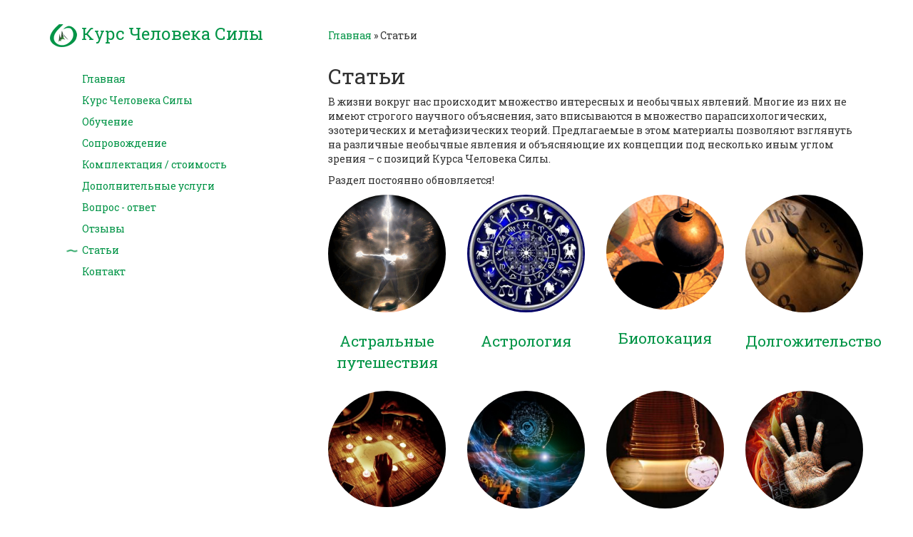

--- FILE ---
content_type: text/html; charset=utf-8
request_url: http://kurs-sila.ru/stati
body_size: 4426
content:
<!DOCTYPE html>
<html lang="ru">
<head>
  <meta charset="utf-8">
  <meta http-equiv="X-UA-Compatible" content="IE=edge,chrome=1">
  <meta name="viewport" content="width=device-width, initial-scale=1">
  <meta name='yandex-verification' content='52150608abc02ca6' />
  <meta name="google-site-verification" content="ckezRMsUnJRauy9pLZKOGzMkMmlNZTHOABsXLHy1WUM" />
  <title>Статьи</title>
	
	
	<meta name="generator" content="SyDES">
	<base href="/">
	<link rel="stylesheet" href="//maxcdn.bootstrapcdn.com/bootstrap/3.3.4/css/bootstrap.min.css" media="screen">
	<link rel="stylesheet" href="/system/assets/css/front.css" media="screen">
	<script src="//ajax.googleapis.com/ajax/libs/jquery/1.11.2/jquery.min.js"></script>
	<script src="//maxcdn.bootstrapcdn.com/bootstrap/3.3.4/js/bootstrap.min.js"></script>
	<script src="/system/assets/js/sydes.js"></script>
	<script src="/system/assets/js/front.js"></script>
	<script>$.extend(syd, {"l10n":{"home":"\u0413\u043b\u0430\u0432\u043d\u0430\u044f","select_page":"\u0412\u044b\u0431\u0435\u0440\u0438\u0442\u0435 \u0441\u0442\u0440\u0430\u043d\u0438\u0446\u0443","click_to_open":"\u041d\u0430\u0436\u043c\u0438\u0442\u0435, \u0447\u0442\u043e \u0431\u044b \u043e\u0442\u043a\u0440\u044b\u0442\u044c"},"settings":{"locale":"ru"}});</script>

  <link href='http://fonts.googleapis.com/css?family=Roboto+Slab:400,700&subset=latin,cyrillic-ext' rel='stylesheet' type='text/css'>
  <link rel="stylesheet" href="//cdnjs.cloudflare.com/ajax/libs/fancybox/2.1.5/jquery.fancybox.css">
  <link rel="stylesheet" href="template/white/style.css" media="screen">

  <script src="//cdnjs.cloudflare.com/ajax/libs/fancybox/2.1.5/jquery.fancybox.pack.js"></script>
  <script src="template/white/script.js"></script>

  <!--[if lt IE 9]>
    <script src="https://oss.maxcdn.com/html5shiv/3.7.2/html5shiv.min.js"></script>
    <script src="https://oss.maxcdn.com/respond/1.4.2/respond.min.js"></script>
  <![endif]-->

  <link rel="icon" type="image/png" href="/upload/images/favikon.png">
	
<script type="text/javascript">(window.Image ? (new Image()) : document.createElement('img')).src = location.protocol + '//vk.com/rtrg?r=C6HWvFQjAagzH7dO5Q2Y2XW4Ghqpg17/6EyyMv5CPMATKk4mHmj*t*7pKdu7Tuioq4eWvT8YlRtjJj**M1Vx*xdI3BSlMGLHvbMqTEyTi*b9cVroRHLhieRsfey8U5KA1dUmcQRxvoR9MzHuyHQHI2U3CFmfekNpR279WdKBUkg-';</script>
</head>
<body>
  


  <section>
    <div class="container">
      <div class="row">
        <div class="col-sm-4">
          <a href="" class="logo"><img src="/upload/images/logo-sm.png"> Курс Человека Силы</a>
          
          <ul id="menu-1" class="sidemenu">
<li><a href="" title="">Главная</a></li>
<li><a href="kurs-cheloveka-sily" title="">Курс Человека Силы</a></li>
<li><a href="obuchenie" title="">Обучение</a></li>
<li><a href="soprovojdenie" title="">Сопровождение</a></li>
<li><a href="price" title="">Комплектация / стоимость</a></li>
<li><a href="dopolnitelnye-uslugi" title="">Дополнительные услуги</a></li>
<li><a href="faq" title="">Вопрос - ответ</a></li>
<li><a href="otzyvy" title="">Отзывы</a></li>
<li class="active"><a href="stati" title="">Статьи</a></li>
<li><a href="contacts" title="">Контакт</a></li>

</ul>
        </div>
        <div class="col-sm-8">
          <div class="breadcrumbs"><a href="">Главная</a> » <span>Статьи</span></div>
          <div id="alerts"></div>

          <div class="content"><h1>Статьи</h1>

<p>В жизни вокруг нас происходит множество интересных и необычных явлений. Многие из них не имеют строгого научного объяснения, зато вписываются в множество парапсихологических, эзотерических и метафизических теорий. Предлагаемые в этом материалы позволяют взглянуть на различные необычные явления и объясняющие их концепции под несколько иным углом зрения &ndash; с позиций Курса Человека Силы.</p>

<p>Раздел постоянно обновляется!</p>

<div class="iblock">

<div class="row article_cats">
<div class="col-sm-3">
	<div class="item">
		<a href="stati/astralnye-puteshestviya">
			<img src="/upload/images/astral/Astral-travel.png" alt="Астральные путешествия" class="img-circle img-responsive">
			<div class="title">Астральные путешествия</div>
		</a>
	</div>
</div>
<div class="col-sm-3">
	<div class="item">
		<a href="stati/astrologiya">
			<img src="/upload/images/astrologia/horoscope.jpg" alt="Астрология" class="img-circle img-responsive">
			<div class="title">Астрология</div>
		</a>
	</div>
</div>
<div class="col-sm-3">
	<div class="item">
		<a href="stati/biolokaciya">
			<img src="/upload/images/biolokaciya/biolokaciya.jpg" alt="Биолокация" class="img-circle img-responsive">
			<div class="title">Биолокация</div>
		</a>
	</div>
</div>
<div class="col-sm-3">
	<div class="item">
		<a href="stati/dolgojitelstvo">
			<img src="/upload/images/med/Longevity.jpg" alt="Долгожительство" class="img-circle img-responsive">
			<div class="title">Долгожительство</div>
		</a>
	</div>
</div>
<div class="clearfix"></div><div class="col-sm-3">
	<div class="item">
		<a href="stati/gadanie">
			<img src="/upload/images/gadanie/gadanie-taro.jpg" alt="Гадание" class="img-circle img-responsive">
			<div class="title">Гадание</div>
		</a>
	</div>
</div>
<div class="col-sm-3">
	<div class="item">
		<a href="stati/gematriya">
			<img src="/upload/images/numerologia/numerologia1.jpg" alt="Гематрия" class="img-circle img-responsive">
			<div class="title">Гематрия</div>
		</a>
	</div>
</div>
<div class="col-sm-3">
	<div class="item">
		<a href="stati/gipnoz">
			<img src="/upload/images/gipnoz/gipnoz.jpg" alt="Гипноз" class="img-circle img-responsive">
			<div class="title">Гипноз</div>
		</a>
	</div>
</div>
<div class="col-sm-3">
	<div class="item">
		<a href="stati/hiromantiya">
			<img src="/upload/images/hiromantia/hiromantia.jpg" alt="Хиромантия" class="img-circle img-responsive">
			<div class="title">Хиромантия</div>
		</a>
	</div>
</div>
<div class="clearfix"></div><div class="col-sm-3">
	<div class="item">
		<a href="stati/jizn-posle-smerti">
			<img src="/upload/images/poltergeist/smert.jpg" alt="Жизнь после смерти" class="img-circle img-responsive">
			<div class="title">Жизнь после смерти</div>
		</a>
	</div>
</div>
<div class="col-sm-3">
	<div class="item">
		<a href="stati/karma-i-sudba">
			<img src="/upload/images/karma/karma.jpg" alt="Карма и судьба" class="img-circle img-responsive">
			<div class="title">Карма и судьба</div>
		</a>
	</div>
</div>
<div class="col-sm-3">
	<div class="item">
		<a href="stati/magiya">
			<img src="/upload/images/magic/magic.jpg" alt="Магия" class="img-circle img-responsive">
			<div class="title">Магия</div>
		</a>
	</div>
</div>
<div class="col-sm-3">
	<div class="item">
		<a href="stati/meditaciya-i-muzyka">
			<img src="/upload/images/meditacia/meditacia.jpg" alt="Медитация и музыка" class="img-circle img-responsive">
			<div class="title">Медитация и музыка</div>
		</a>
	</div>
</div>
<div class="clearfix"></div><div class="col-sm-3">
	<div class="item">
		<a href="stati/neobychnoe">
			<img src="/upload/images/poltergeist/ghost.jpg" alt="Необычное" class="img-circle img-responsive">
			<div class="title">Необычное</div>
		</a>
	</div>
</div>
<div class="col-sm-3">
	<div class="item">
		<a href="stati/numerologiya">
			<img src="/upload/images/numerologia/numerologia(1).jpg" alt="Нумерология" class="img-circle img-responsive">
			<div class="title">Нумерология</div>
		</a>
	</div>
</div>
<div class="col-sm-3">
	<div class="item">
		<a href="stati/pravilnoe-pitanie">
			<img src="/upload/images/pitanie/pitanie-dlya-mozga.jpeg" alt="Правильное питание" class="img-circle img-responsive">
			<div class="title">Правильное питание</div>
		</a>
	</div>
</div>
<div class="col-sm-3">
	<div class="item">
		<a href="stati/predskazaniya">
			<img src="/upload/images/gadanie/gadanie.jpg" alt="Предсказания" class="img-circle img-responsive">
			<div class="title">Предсказания</div>
		</a>
	</div>
</div>
<div class="clearfix"></div><div class="col-sm-3">
	<div class="item">
		<a href="stati/psihologiya">
			<img src="/upload/images/psihologia/psihologia.jpg" alt="Психология" class="img-circle img-responsive">
			<div class="title">Психология</div>
		</a>
	</div>
</div>
<div class="col-sm-3">
	<div class="item">
		<a href="stati/samorazvitie">
			<img src="/upload/images/samorazvitie/samorazvitie.jpg" alt="Самопознание, саморазвитие" class="img-circle img-responsive">
			<div class="title">Самопознание, саморазвитие</div>
		</a>
	</div>
</div>
<div class="col-sm-3">
	<div class="item">
		<a href="stati/shamanizm">
			<img src="/upload/images/shamanizm/shamanizm.jpg" alt="Шаманизм" class="img-circle img-responsive">
			<div class="title">Шаманизм</div>
		</a>
	</div>
</div>
<div class="col-sm-3">
	<div class="item">
		<a href="stati/sny-i-snovideniya">
			<img src="/upload/images/son/snovideniya.jpg" alt="Сны и сновидения" class="img-circle img-responsive">
			<div class="title">Сны и сновидения</div>
		</a>
	</div>
</div>
<div class="clearfix"></div><div class="col-sm-3">
	<div class="item">
		<a href="stati/spiritizm">
			<img src="/upload/images/spiritualism/spiritualism.jpg" alt="Спиритизм" class="img-circle img-responsive">
			<div class="title">Спиритизм</div>
		</a>
	</div>
</div>
<div class="col-sm-3">
	<div class="item">
		<a href="stati/talismany">
			<img src="/upload/images/talismany/magic_amulet.jpg" alt="Талисманы" class="img-circle img-responsive">
			<div class="title">Талисманы</div>
		</a>
	</div>
</div>
<div class="col-sm-3">
	<div class="item">
		<a href="stati/udacha">
			<img src="/upload/images/udacha/udacha.jpg" alt="Удача" class="img-circle img-responsive">
			<div class="title">Удача</div>
		</a>
	</div>
</div>
<div class="col-sm-3">
	<div class="item">
		<a href="stati/vampirizm">
			<img src="/upload/images/vampirizm/vampirizm.jpg" alt="Вампиризм" class="img-circle img-responsive">
			<div class="title">Вампиризм</div>
		</a>
	</div>
</div>
<div class="clearfix"></div><div class="col-sm-3">
	<div class="item">
		<a href="stati/vedy">
			<img src="/upload/images/vedy/vedi.jpg" alt="Веды" class="img-circle img-responsive">
			<div class="title">Веды</div>
		</a>
	</div>
</div>
<div class="col-sm-3">
	<div class="item">
		<a href="stati/vudu">
			<img src="/upload/images/vudu/vudu.jpg" alt="Вуду" class="img-circle img-responsive">
			<div class="title">Вуду</div>
		</a>
	</div>
</div>
<div class="col-sm-3">
	<div class="item">
		<a href="stati/yoga-i-sport">
			<img src="/upload/images/yoga/yoga1.jpg" alt="Йога и спорт" class="img-circle img-responsive">
			<div class="title">Йога и спорт</div>
		</a>
	</div>
</div>
<div class="col-sm-3">
	<div class="item">
		<a href="stati/zdorove">
			<img src="/upload/images/zdorovie/zdorovie.jpg" alt="Здоровье" class="img-circle img-responsive">
			<div class="title">Здоровье</div>
		</a>
	</div>
</div>
<div class="clearfix"></div></div>

</div></div>
<script type="text/javascript" src="//yastatic.net/es5-shims/0.0.2/es5-shims.min.js" charset="utf-8"></script>
<script type="text/javascript" src="//yastatic.net/share2/share.js" charset="utf-8"></script>
<div class="ya-share2" data-services="vkontakte,facebook,odnoklassniki,moimir,gplus,twitter,blogger,linkedin,lj,whatsapp"></div>
        </div>
      </div>
    </div>
  </section>

  <footer>
    <div class="container">
      <div class="row">
        <div class="col-sm-6">
          © Антон Зигров, Роман Корякин , 2014–2026 
        </div>            
        <div class="col-sm-6 text-right">
          <!-- google analytics -->
<!-- Yandex.Metrika informer --> <a href="https://metrika.yandex.ru/stat/?id=34221250&from=informer" target="_blank" rel="nofollow"><img src="https://informer.yandex.ru/informer/34221250/3_0_FFFFFFFF_EFEFEFFF_0_pageviews" style="width:88px; height:31px; border:0;" alt="Яндекс.метрика" title="Яндекс.метрика: данные за сегодня (просмотры, визиты и уникальные посетители)" onclick="try{Ya.Metrika.informer({i:this,id:34221250,lang:'ru'});return false}catch(e){}" /></a> <!-- /Yandex.Metrika informer --> <!-- Yandex.Metrika counter --> <script src="https://mc.yandex.ru/metrika/watch.js" type="text/javascript"></script> <script type="text/javascript"> try { var yaCounter34221250 = new Ya.Metrika({ id:34221250, clickmap:true, trackLinks:true, accurateTrackBounce:true }); } catch(e) { } </script> <noscript><div><img src="https://mc.yandex.ru/watch/34221250" style="position:absolute; left:-9999px;" alt="" /></div></noscript> <!-- /Yandex.Metrika counter -->

<!-- Yandex.Metrika counter -->
<script type="text/javascript">
    (function (d, w, c) {
        (w[c] = w[c] || []).push(function() {
            try {
                w.yaCounter34644635 = new Ya.Metrika({
                    id:34644635,
                    clickmap:true,
                    trackLinks:true,
                    accurateTrackBounce:true,
                    trackHash:true
                });
            } catch(e) { }
        });

        var n = d.getElementsByTagName("script")[0],
            s = d.createElement("script"),
            f = function () { n.parentNode.insertBefore(s, n); };
        s.type = "text/javascript";
        s.async = true;
        s.src = "https://mc.yandex.ru/metrika/watch.js";

        if (w.opera == "[object Opera]") {
            d.addEventListener("DOMContentLoaded", f, false);
        } else { f(); }
    })(document, window, "yandex_metrika_callbacks");
</script>
<!-- /Yandex.Metrika counter -->

<script>
  (function(i,s,o,g,r,a,m){i['GoogleAnalyticsObject']=r;i[r]=i[r]||function(){
  (i[r].q=i[r].q||[]).push(arguments)},i[r].l=1*new Date();a=s.createElement(o),
  m=s.getElementsByTagName(o)[0];a.async=1;a.src=g;m.parentNode.insertBefore(a,m)
  })(window,document,'script','//www.google-analytics.com/analytics.js','ga');

  ga('create', 'UA-72331621-1', 'auto');
  ga('send', 'pageview');

</script>

     Создано <a href="http://scg-service.com" target="_blank"><img alt="" src="/upload/images/logoscg.png" /></a> на <a href="http://sydes.ru" target="_blank">SyDES</a>  
        </div>
      </div>
    </div>
  </footer>
    
     
    <a href="#" class="scrollup">Scroll</a>  
</body>
</html>

--- FILE ---
content_type: text/css
request_url: http://kurs-sila.ru/system/assets/css/front.css
body_size: 1058
content:
.block-wrapper{position:relative;min-height:15px;border:1px solid rgba(0, 0, 0, 0);margin:-1px;}
.block-wrapper .tools{font-family:'Glyphicons Halflings';position:absolute;top:-32px;left:0;display:none;color:#fff;background:#2c313a;border-radius:4px;cursor:pointer;overflow:hidden;z-index:110;}
.block-wrapper:hover{border:1px dashed #2c313a;}
.block-wrapper:hover .tools{display:block;}
.block-wrapper .tools span{padding:6px 8px;display:inline-block;}
.block-wrapper .tools span:hover{background:#444}
.block-edit:before{content:"\270f";}
.block-template:before{content:"\e060";}

#toolbar{
background:#2c313a !important;
box-shadow:0px 1px 2px #000 !important;
}
#toolbar a{
text-decoration:none !important;
text-shadow:none !important;
text-transform:initial !important;
font:normal normal normal 14px/20px Arial,sans-serif !important;
}
#toolbar a:hover{
text-decoration:none !important;
text-shadow:none !important;
box-shadow:none !important;
}
#toolbar>a{
color:#fff !important;
padding:6px 7px !important;
display:inline-block !important;
}
#toolbar>a:hover{
background:#444444 !important;
}
#toolbar .btn {
background:none !important;
color:#fff !important;
padding:4px 10px 5px !important;
font:normal normal normal 14px/20px Arial,sans-serif !important;
text-transform:initial !important;
box-shadow:none !important;
}
#toolbar .btn:hover {
background:#444444 !important;
box-shadow:none !important;
}
#toolbar .divider{
margin:0 5px !important;
border-left:1px solid #eee !important;
}
#toolbar .dropdown-menu{
background-color:#fff !important;
}
#toolbar .dropdown-menu>li{
padding:0 !important;
margin:0 !important;
}
#toolbar .dropdown-menu>li>a {
display:block !important;
padding:3px 20px !important;
clear:both !important;
color:#333 !important;
white-space:nowrap !important;
}
#toolbar .dropdown-menu>li>a:focus, #toolbar .dropdown-menu>li>a:hover {
color:#262626 !important;
background-color:#f5f5f5 !important;
}
#toolbar .caret {
display:inline-block !important;
width:0 !important;
height:0 !important;
margin-left:2px !important;
vertical-align:middle !important;
border-top:4px dashed #fff !important;
border-right:4px solid rgba(0, 0, 0, 0) !important;
border-left:4px solid rgba(0, 0, 0, 0) !important;
}

.spoiler-toggle{display:inline-block;padding:0px 2px 0px 6px;background:#eee;}
.spoiler-toggle.show-icon:before{content:"\2212";}
.spoiler-toggle.hide-icon:before{content:"+";}
.spoiler-title{cursor:pointer;font-weight:bold;}

#notify {position:fixed;top:0;right:0;z-index:110;padding:0;}
#notify li {width:250px;list-style:none;margin:5px;padding:10px;text-align:center;}
#notify .success {color:#3c763d;background-color:#dff0d8;border-color:#d6e9c6;}
#notify .info {color:#31708f;background-color:#d9edf7;border-color:#bce8f1;}
#notify .warning {color:#8a6d3b;background-color:#fcf8e3;border-color:#faebcc;}
#notify .danger {color:#a94442;background-color:#f2dede;border-color:#ebccd1;}

.modal-dialog-center{margin:0;position:absolute;top:50%;left:50%;}
.modal-body{overflow-y:auto;}
.modal-header{padding:5px 15px;}
.modal-header .close {margin-top:0;}
.modal-footer{padding:0;margin-top:0;}
.modal-footer .btn+.btn {margin-left:15px;}
@media (max-width: 767px){
	.modal-dialog-center {width: 100%;}
}


--- FILE ---
content_type: text/css
request_url: http://kurs-sila.ru/template/white/style.css
body_size: 902
content:
body {font-family: 'Roboto Slab', serif;}
a{color:#009446;}
a:hover{text-decoration:none;color:#006530;}

.content a:hover{text-decoration:underline;}
.content ul{padding-left:20px;}

.h1, h1{font-size: 30px;}
.h2, h2{font-size: 26px;}
.h3, h3{font-size: 21px;}

.btn{border-radius:0;}
.btn-primary{background:#2C313A;border:none;}
.btn-primary:active, .btn-primary:focus, .btn-primary:hover{background-color:#1a1d23;border-color:#070709;}

section {padding:30px 0;}
section .container{min-height:700px;}

.logo{font-size:24px;}
.sidemenu{padding:0;margin:30px 0 15px;list-style:none;}
.sidemenu li{padding-left:40px;}
.sidemenu li.active{background: url(img/check.png) no-repeat 22px center;}
.sidemenu a{display:block;padding:5px;}

.breadcrumbs{padding: 10px 0;}

.articles .item,
.testimonials .item{border-bottom:1px solid #DADADA;padding-bottom:15px;margin-bottom:15px;}
.articles .item:last-child,
.testimonials .item:last-child{border-bottom:none;padding-bottom:0;margin-bottom:0;}
.testimonials .text {padding-left:15px;}
.faq .item{padding-bottom:15px;}
.faq .glyphicon{color:#009446}
.faq .answer{padding-left:18px;}


footer{border-top:1px solid #DFDFDF;background-color: #F7F7F7;}
footer .container{padding-top:20px;padding-bottom:20px;}
footer h3{margin:0 0 10px;padding-bottom:5px;border-bottom:2px solid #eee;}
footer ul{padding-left:20px;}

.scrollup {width:40px;height:40px;opacity:.9;position:fixed;bottom:30px;right:10px;display:none;text-indent:-9999px;background:url('img/icon-top.png') no-repeat center center #999;z-index:999999;}

/* only mobile styles */
@media (max-width: 767px){
	.logo{display:block;text-align:center;margin-bottom:15px;}
	.breadcrumbs{display:none;}
	footer .container:last-child div{text-align:center;}
}

.img-paper{
	height: 220px;
	border: 1px solid #009446;
	max-width: 100%;
}
.price .item{padding-bottom:15px;border-bottom:1px solid #ddd;margin:15px 0;}
.price .title{font-weight:bold;}
.price .order{text-align:right;}


.pagination>.active>a, .pagination>.active>a:focus, .pagination>.active>a:hover, .pagination>.active>span, .pagination>.active>span:focus, .pagination>.active>span:hover{
	background-color: #009446;
		border-color: #009446;
}

.article_cats .item .title{text-align:center;font-size: 21px;padding:25px 0;}

--- FILE ---
content_type: application/javascript
request_url: http://kurs-sila.ru/template/white/script.js
body_size: 504
content:
$(document).ready(function(){
	// fancybox initialization
	if (typeof jQuery.fn.fancybox !== "undefined"){
		$('.fancybox, [rel^="lightbox"]').fancybox()
	};

	// back to top
	$(window).scroll(function(){
		if ($(this).scrollTop() > 200){
			$('.scrollup').fadeIn()
		} else {
			$('.scrollup').fadeOut()
		}
	});
	$('.scrollup').click(function(){
		$('html, body').animate({
			scrollTop: 0
		}, 600);
		return false;
	});
 
	// mobile menu
	$('.main-menu').parent().prepend('<a class="mobile-menu">' + syd.t('select_page') + ' <span class="glyphicon glyphicon-menu-hamburger pull-right"></span></a>');
	$('.mobile-menu').on('click', function(){
		$(this).parent().find('.main-menu').slideToggle()
	});

	$('#modal-form-4').on('show.bs.modal', function (event) {
	   $(this).find('.modal-body [name="product"]').val($(event.relatedTarget).data('prod'))
	})
	
})

--- FILE ---
content_type: application/javascript
request_url: http://kurs-sila.ru/system/assets/js/sydes.js
body_size: 1166
content:
var syd = syd || {'settings':{}, 'l10n':{}};

(function ($){
/**
 * Shows notice on top right corner of window
 * @param message
 *   Message, only text
 * @param status
 *   Status, may be one of 'success', 'info', 'warning', 'danger'
 * @param delay
 *   Delay in milliseconds before hiding
 */
 
syd.notify = function(message, status, delay){
	status = status || 'info';
	delay = delay || 4000;
	if (!$('#notify').length){
		$('body').append($('<ul id="notify"></ul>'));
	};
	if (message != null){
		$('#notify').append($('<li class="'+status+'">'+message+'</li>').delay(delay).slideUp());
	};
};

/**
 * Shows dismissible alert box
 * @param message
 *   Message, text or html
 * @param status
 *   Status, may be one of 'success', 'info', 'warning', 'danger'
 */
syd.alert = function(message, status){
	var duplicate = false;
	$('.alert').each(function(){
		if ($(this).text() == '×'+message){
			duplicate = true;
		}
	})
	status = status || 'info';
	if (message != null && !duplicate){
		$('#alerts').append($('<div class="alert alert-'+status+' alert-dismissible"><button type="button" class="close" data-dismiss="alert"><span>&times;</span></button>'+message+'</div>'));
	};
};

/**
 * Translate strings to the page language
 * @param str
 *   A string containing the string to translate.
 */
syd.t = function(str){
	if (syd.l10n && syd.l10n[str]){
		return syd.l10n[str];
	} else {
		return str;
	};
};

/**
 * Sets and gets cookies
 * @param key
 * @param value
 *   If passed, then assign a value to the key
 * @param days
 *   If passed value, then specify the period
 */
syd.cookie = function(key, value, days){
	if (arguments.length > 1){
		var d = new Date();
		d.setDate(d.getDate() + days);
		var e = escape(value) + ((days == null) ? '' : '; expires=' + d.toUTCString()) + '; path=/';
		document.cookie = key + '=' + e;
	} else {
		var i, x, y, arr = document.cookie.split(';');
		for (i = 0; i < arr.length; i++){
			x = arr[i].substr(0, arr[i].indexOf('='));
			y = arr[i].substr(arr[i].indexOf('=') + 1);
			x = x.replace(/^\s+|\s+$/g, '');
			if (x == key){
				return decodeURI(y.replace(/\+/g, ' '))
			}
		}
	};
};

/**
 * Creates a random string of a certain length
 * @param length
 */
syd.token = function(length){
	var chars = '0123456789ABCDEFGHIJKLMNOPQRSTUVWXTZabcdefghiklmnopqrstuvwxyz',
		string = '';
	for (var i=0; i<length; i++){
		string += chars.charAt(Math.floor(Math.random() * chars.length));
	}
	return string;
};

})(jQuery);

--- FILE ---
content_type: application/javascript
request_url: http://kurs-sila.ru/system/assets/js/front.js
body_size: 684
content:
$(document).ready(function(){
	// spoiler
	$('.spoiler').attr('title', syd.t('click_to_open'))
	$('.spoiler-content').hide()
	$('.spoiler-title').click(function(){
		$(this).next().slideToggle()
		$(this).find('.spoiler-toggle').toggleClass('show-icon hide-icon')
	})
	
	// fix redirect to home when # clicked
	var pathname = window.location.href.split('#')[0];
	$('a[href^="#"]').each(function(){
		var $this = $(this),
		link = $this.attr('href');
		$this.attr('href', pathname + link);
	})
	
	$('.modal').on('show.bs.modal', function(e){
		var size = $(e.relatedTarget).data('size'), dialog = $(this).find('.modal-dialog')
		dialog.removeClass('modal-sm modal-lg')
		if (size){
			dialog.addClass('modal-' + size)
		}
		setTimeout(modalPosition, 10)
	})
	$('.modal').on('loaded.bs.modal', function(e){modalPosition()})
	$('.modal').on('hidden.bs.modal', function (e){$(this).removeData('bs.modal')})
})

// bootstrap modals to center
function modalPosition(){
	$('.modal').each(function(){
		if ($(this).hasClass('in') == false){
			$(this).show();
		};
		var content = $(window).height() - 60;
		var header = $(this).find('.modal-header').outerHeight() || 2;
		var footer = $(this).find('.modal-footer').outerHeight() || 2;

		$(this).find('.modal-content').css({
			'max-height': function(){
				return content;
			}
		});

		$(this).find('.modal-body').css({
			'max-height': function(){
				return (content - (header + footer));
			}
		});

		$(this).find('.modal-dialog').addClass('modal-dialog-center').css({
			'margin-top': function(){
				return -($(this).outerHeight() / 2);
			},
			'margin-left': function(){
				return -($(this).outerWidth() / 2);
			}
		});
		if ($(this).hasClass('in') == false){
			$(this).hide();
		};
	});
};